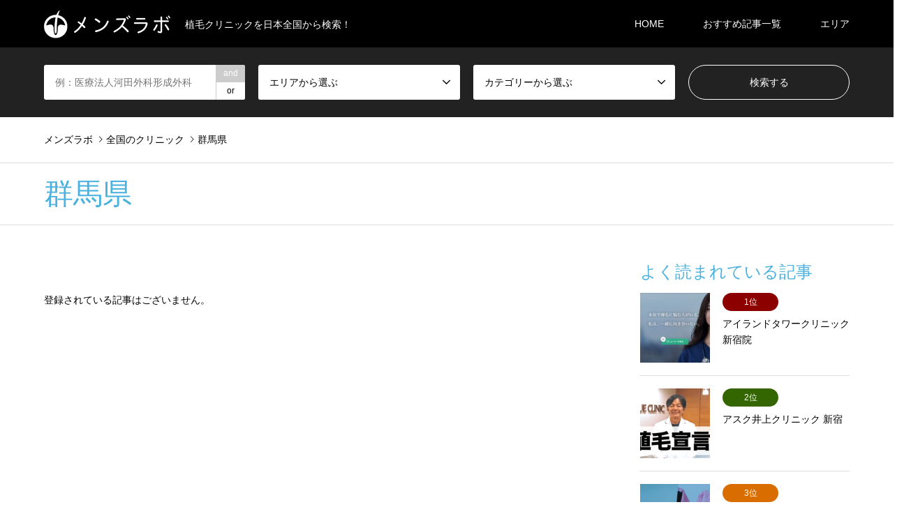

--- FILE ---
content_type: text/html; charset=UTF-8
request_url: https://mens-clinic.net/category5/gumma
body_size: 10661
content:
<!DOCTYPE html>
<html lang="ja">
<head>
<meta charset="UTF-8">
<!--[if IE]><meta http-equiv="X-UA-Compatible" content="IE=edge"><![endif]-->
<meta name="viewport" content="width=device-width">
	
<meta name="description" content="植毛クリニックを日本全国から検索！">
<!-- Global site tag (gtag.js) - Google Analytics -->
<script async src="https://www.googletagmanager.com/gtag/js?id=UA-136793491-3"></script>
<script>
  window.dataLayer = window.dataLayer || [];
  function gtag(){dataLayer.push(arguments);}
  gtag('js', new Date());

  gtag('config', 'UA-136793491-3');
</script>
<link rel="pingback" href="https://mens-clinic.net/xmlrpc.php">
<title>群馬県 &#8211; メンズラボ</title>
<meta name='robots' content='max-image-preview:large' />
	    <script>
	        var ajaxurl = "https://mens-clinic.net/wp-admin/admin-ajax.php";
	    </script>
	<link rel="alternate" type="application/rss+xml" title="メンズラボ &raquo; フィード" href="https://mens-clinic.net/feed" />
<link rel="alternate" type="application/rss+xml" title="メンズラボ &raquo; コメントフィード" href="https://mens-clinic.net/comments/feed" />
<link rel="alternate" type="application/rss+xml" title="メンズラボ &raquo; 群馬県 エリア のフィード" href="https://mens-clinic.net/category5/gumma/feed" />
<script type="text/javascript">
/* <![CDATA[ */
window._wpemojiSettings = {"baseUrl":"https:\/\/s.w.org\/images\/core\/emoji\/15.0.3\/72x72\/","ext":".png","svgUrl":"https:\/\/s.w.org\/images\/core\/emoji\/15.0.3\/svg\/","svgExt":".svg","source":{"concatemoji":"https:\/\/mens-clinic.net\/wp-includes\/js\/wp-emoji-release.min.js?ver=6.5.7"}};
/*! This file is auto-generated */
!function(i,n){var o,s,e;function c(e){try{var t={supportTests:e,timestamp:(new Date).valueOf()};sessionStorage.setItem(o,JSON.stringify(t))}catch(e){}}function p(e,t,n){e.clearRect(0,0,e.canvas.width,e.canvas.height),e.fillText(t,0,0);var t=new Uint32Array(e.getImageData(0,0,e.canvas.width,e.canvas.height).data),r=(e.clearRect(0,0,e.canvas.width,e.canvas.height),e.fillText(n,0,0),new Uint32Array(e.getImageData(0,0,e.canvas.width,e.canvas.height).data));return t.every(function(e,t){return e===r[t]})}function u(e,t,n){switch(t){case"flag":return n(e,"\ud83c\udff3\ufe0f\u200d\u26a7\ufe0f","\ud83c\udff3\ufe0f\u200b\u26a7\ufe0f")?!1:!n(e,"\ud83c\uddfa\ud83c\uddf3","\ud83c\uddfa\u200b\ud83c\uddf3")&&!n(e,"\ud83c\udff4\udb40\udc67\udb40\udc62\udb40\udc65\udb40\udc6e\udb40\udc67\udb40\udc7f","\ud83c\udff4\u200b\udb40\udc67\u200b\udb40\udc62\u200b\udb40\udc65\u200b\udb40\udc6e\u200b\udb40\udc67\u200b\udb40\udc7f");case"emoji":return!n(e,"\ud83d\udc26\u200d\u2b1b","\ud83d\udc26\u200b\u2b1b")}return!1}function f(e,t,n){var r="undefined"!=typeof WorkerGlobalScope&&self instanceof WorkerGlobalScope?new OffscreenCanvas(300,150):i.createElement("canvas"),a=r.getContext("2d",{willReadFrequently:!0}),o=(a.textBaseline="top",a.font="600 32px Arial",{});return e.forEach(function(e){o[e]=t(a,e,n)}),o}function t(e){var t=i.createElement("script");t.src=e,t.defer=!0,i.head.appendChild(t)}"undefined"!=typeof Promise&&(o="wpEmojiSettingsSupports",s=["flag","emoji"],n.supports={everything:!0,everythingExceptFlag:!0},e=new Promise(function(e){i.addEventListener("DOMContentLoaded",e,{once:!0})}),new Promise(function(t){var n=function(){try{var e=JSON.parse(sessionStorage.getItem(o));if("object"==typeof e&&"number"==typeof e.timestamp&&(new Date).valueOf()<e.timestamp+604800&&"object"==typeof e.supportTests)return e.supportTests}catch(e){}return null}();if(!n){if("undefined"!=typeof Worker&&"undefined"!=typeof OffscreenCanvas&&"undefined"!=typeof URL&&URL.createObjectURL&&"undefined"!=typeof Blob)try{var e="postMessage("+f.toString()+"("+[JSON.stringify(s),u.toString(),p.toString()].join(",")+"));",r=new Blob([e],{type:"text/javascript"}),a=new Worker(URL.createObjectURL(r),{name:"wpTestEmojiSupports"});return void(a.onmessage=function(e){c(n=e.data),a.terminate(),t(n)})}catch(e){}c(n=f(s,u,p))}t(n)}).then(function(e){for(var t in e)n.supports[t]=e[t],n.supports.everything=n.supports.everything&&n.supports[t],"flag"!==t&&(n.supports.everythingExceptFlag=n.supports.everythingExceptFlag&&n.supports[t]);n.supports.everythingExceptFlag=n.supports.everythingExceptFlag&&!n.supports.flag,n.DOMReady=!1,n.readyCallback=function(){n.DOMReady=!0}}).then(function(){return e}).then(function(){var e;n.supports.everything||(n.readyCallback(),(e=n.source||{}).concatemoji?t(e.concatemoji):e.wpemoji&&e.twemoji&&(t(e.twemoji),t(e.wpemoji)))}))}((window,document),window._wpemojiSettings);
/* ]]> */
</script>
<link rel='stylesheet' id='style-css' href='https://mens-clinic.net/wp-content/themes/gensen_tcd050/style.css?ver=1.9' type='text/css' media='all' />
<style id='wp-emoji-styles-inline-css' type='text/css'>

	img.wp-smiley, img.emoji {
		display: inline !important;
		border: none !important;
		box-shadow: none !important;
		height: 1em !important;
		width: 1em !important;
		margin: 0 0.07em !important;
		vertical-align: -0.1em !important;
		background: none !important;
		padding: 0 !important;
	}
</style>
<link rel='stylesheet' id='wp-block-library-css' href='https://mens-clinic.net/wp-includes/css/dist/block-library/style.min.css?ver=6.5.7' type='text/css' media='all' />
<style id='classic-theme-styles-inline-css' type='text/css'>
/*! This file is auto-generated */
.wp-block-button__link{color:#fff;background-color:#32373c;border-radius:9999px;box-shadow:none;text-decoration:none;padding:calc(.667em + 2px) calc(1.333em + 2px);font-size:1.125em}.wp-block-file__button{background:#32373c;color:#fff;text-decoration:none}
</style>
<style id='global-styles-inline-css' type='text/css'>
body{--wp--preset--color--black: #000000;--wp--preset--color--cyan-bluish-gray: #abb8c3;--wp--preset--color--white: #ffffff;--wp--preset--color--pale-pink: #f78da7;--wp--preset--color--vivid-red: #cf2e2e;--wp--preset--color--luminous-vivid-orange: #ff6900;--wp--preset--color--luminous-vivid-amber: #fcb900;--wp--preset--color--light-green-cyan: #7bdcb5;--wp--preset--color--vivid-green-cyan: #00d084;--wp--preset--color--pale-cyan-blue: #8ed1fc;--wp--preset--color--vivid-cyan-blue: #0693e3;--wp--preset--color--vivid-purple: #9b51e0;--wp--preset--gradient--vivid-cyan-blue-to-vivid-purple: linear-gradient(135deg,rgba(6,147,227,1) 0%,rgb(155,81,224) 100%);--wp--preset--gradient--light-green-cyan-to-vivid-green-cyan: linear-gradient(135deg,rgb(122,220,180) 0%,rgb(0,208,130) 100%);--wp--preset--gradient--luminous-vivid-amber-to-luminous-vivid-orange: linear-gradient(135deg,rgba(252,185,0,1) 0%,rgba(255,105,0,1) 100%);--wp--preset--gradient--luminous-vivid-orange-to-vivid-red: linear-gradient(135deg,rgba(255,105,0,1) 0%,rgb(207,46,46) 100%);--wp--preset--gradient--very-light-gray-to-cyan-bluish-gray: linear-gradient(135deg,rgb(238,238,238) 0%,rgb(169,184,195) 100%);--wp--preset--gradient--cool-to-warm-spectrum: linear-gradient(135deg,rgb(74,234,220) 0%,rgb(151,120,209) 20%,rgb(207,42,186) 40%,rgb(238,44,130) 60%,rgb(251,105,98) 80%,rgb(254,248,76) 100%);--wp--preset--gradient--blush-light-purple: linear-gradient(135deg,rgb(255,206,236) 0%,rgb(152,150,240) 100%);--wp--preset--gradient--blush-bordeaux: linear-gradient(135deg,rgb(254,205,165) 0%,rgb(254,45,45) 50%,rgb(107,0,62) 100%);--wp--preset--gradient--luminous-dusk: linear-gradient(135deg,rgb(255,203,112) 0%,rgb(199,81,192) 50%,rgb(65,88,208) 100%);--wp--preset--gradient--pale-ocean: linear-gradient(135deg,rgb(255,245,203) 0%,rgb(182,227,212) 50%,rgb(51,167,181) 100%);--wp--preset--gradient--electric-grass: linear-gradient(135deg,rgb(202,248,128) 0%,rgb(113,206,126) 100%);--wp--preset--gradient--midnight: linear-gradient(135deg,rgb(2,3,129) 0%,rgb(40,116,252) 100%);--wp--preset--font-size--small: 13px;--wp--preset--font-size--medium: 20px;--wp--preset--font-size--large: 36px;--wp--preset--font-size--x-large: 42px;--wp--preset--spacing--20: 0.44rem;--wp--preset--spacing--30: 0.67rem;--wp--preset--spacing--40: 1rem;--wp--preset--spacing--50: 1.5rem;--wp--preset--spacing--60: 2.25rem;--wp--preset--spacing--70: 3.38rem;--wp--preset--spacing--80: 5.06rem;--wp--preset--shadow--natural: 6px 6px 9px rgba(0, 0, 0, 0.2);--wp--preset--shadow--deep: 12px 12px 50px rgba(0, 0, 0, 0.4);--wp--preset--shadow--sharp: 6px 6px 0px rgba(0, 0, 0, 0.2);--wp--preset--shadow--outlined: 6px 6px 0px -3px rgba(255, 255, 255, 1), 6px 6px rgba(0, 0, 0, 1);--wp--preset--shadow--crisp: 6px 6px 0px rgba(0, 0, 0, 1);}:where(.is-layout-flex){gap: 0.5em;}:where(.is-layout-grid){gap: 0.5em;}body .is-layout-flex{display: flex;}body .is-layout-flex{flex-wrap: wrap;align-items: center;}body .is-layout-flex > *{margin: 0;}body .is-layout-grid{display: grid;}body .is-layout-grid > *{margin: 0;}:where(.wp-block-columns.is-layout-flex){gap: 2em;}:where(.wp-block-columns.is-layout-grid){gap: 2em;}:where(.wp-block-post-template.is-layout-flex){gap: 1.25em;}:where(.wp-block-post-template.is-layout-grid){gap: 1.25em;}.has-black-color{color: var(--wp--preset--color--black) !important;}.has-cyan-bluish-gray-color{color: var(--wp--preset--color--cyan-bluish-gray) !important;}.has-white-color{color: var(--wp--preset--color--white) !important;}.has-pale-pink-color{color: var(--wp--preset--color--pale-pink) !important;}.has-vivid-red-color{color: var(--wp--preset--color--vivid-red) !important;}.has-luminous-vivid-orange-color{color: var(--wp--preset--color--luminous-vivid-orange) !important;}.has-luminous-vivid-amber-color{color: var(--wp--preset--color--luminous-vivid-amber) !important;}.has-light-green-cyan-color{color: var(--wp--preset--color--light-green-cyan) !important;}.has-vivid-green-cyan-color{color: var(--wp--preset--color--vivid-green-cyan) !important;}.has-pale-cyan-blue-color{color: var(--wp--preset--color--pale-cyan-blue) !important;}.has-vivid-cyan-blue-color{color: var(--wp--preset--color--vivid-cyan-blue) !important;}.has-vivid-purple-color{color: var(--wp--preset--color--vivid-purple) !important;}.has-black-background-color{background-color: var(--wp--preset--color--black) !important;}.has-cyan-bluish-gray-background-color{background-color: var(--wp--preset--color--cyan-bluish-gray) !important;}.has-white-background-color{background-color: var(--wp--preset--color--white) !important;}.has-pale-pink-background-color{background-color: var(--wp--preset--color--pale-pink) !important;}.has-vivid-red-background-color{background-color: var(--wp--preset--color--vivid-red) !important;}.has-luminous-vivid-orange-background-color{background-color: var(--wp--preset--color--luminous-vivid-orange) !important;}.has-luminous-vivid-amber-background-color{background-color: var(--wp--preset--color--luminous-vivid-amber) !important;}.has-light-green-cyan-background-color{background-color: var(--wp--preset--color--light-green-cyan) !important;}.has-vivid-green-cyan-background-color{background-color: var(--wp--preset--color--vivid-green-cyan) !important;}.has-pale-cyan-blue-background-color{background-color: var(--wp--preset--color--pale-cyan-blue) !important;}.has-vivid-cyan-blue-background-color{background-color: var(--wp--preset--color--vivid-cyan-blue) !important;}.has-vivid-purple-background-color{background-color: var(--wp--preset--color--vivid-purple) !important;}.has-black-border-color{border-color: var(--wp--preset--color--black) !important;}.has-cyan-bluish-gray-border-color{border-color: var(--wp--preset--color--cyan-bluish-gray) !important;}.has-white-border-color{border-color: var(--wp--preset--color--white) !important;}.has-pale-pink-border-color{border-color: var(--wp--preset--color--pale-pink) !important;}.has-vivid-red-border-color{border-color: var(--wp--preset--color--vivid-red) !important;}.has-luminous-vivid-orange-border-color{border-color: var(--wp--preset--color--luminous-vivid-orange) !important;}.has-luminous-vivid-amber-border-color{border-color: var(--wp--preset--color--luminous-vivid-amber) !important;}.has-light-green-cyan-border-color{border-color: var(--wp--preset--color--light-green-cyan) !important;}.has-vivid-green-cyan-border-color{border-color: var(--wp--preset--color--vivid-green-cyan) !important;}.has-pale-cyan-blue-border-color{border-color: var(--wp--preset--color--pale-cyan-blue) !important;}.has-vivid-cyan-blue-border-color{border-color: var(--wp--preset--color--vivid-cyan-blue) !important;}.has-vivid-purple-border-color{border-color: var(--wp--preset--color--vivid-purple) !important;}.has-vivid-cyan-blue-to-vivid-purple-gradient-background{background: var(--wp--preset--gradient--vivid-cyan-blue-to-vivid-purple) !important;}.has-light-green-cyan-to-vivid-green-cyan-gradient-background{background: var(--wp--preset--gradient--light-green-cyan-to-vivid-green-cyan) !important;}.has-luminous-vivid-amber-to-luminous-vivid-orange-gradient-background{background: var(--wp--preset--gradient--luminous-vivid-amber-to-luminous-vivid-orange) !important;}.has-luminous-vivid-orange-to-vivid-red-gradient-background{background: var(--wp--preset--gradient--luminous-vivid-orange-to-vivid-red) !important;}.has-very-light-gray-to-cyan-bluish-gray-gradient-background{background: var(--wp--preset--gradient--very-light-gray-to-cyan-bluish-gray) !important;}.has-cool-to-warm-spectrum-gradient-background{background: var(--wp--preset--gradient--cool-to-warm-spectrum) !important;}.has-blush-light-purple-gradient-background{background: var(--wp--preset--gradient--blush-light-purple) !important;}.has-blush-bordeaux-gradient-background{background: var(--wp--preset--gradient--blush-bordeaux) !important;}.has-luminous-dusk-gradient-background{background: var(--wp--preset--gradient--luminous-dusk) !important;}.has-pale-ocean-gradient-background{background: var(--wp--preset--gradient--pale-ocean) !important;}.has-electric-grass-gradient-background{background: var(--wp--preset--gradient--electric-grass) !important;}.has-midnight-gradient-background{background: var(--wp--preset--gradient--midnight) !important;}.has-small-font-size{font-size: var(--wp--preset--font-size--small) !important;}.has-medium-font-size{font-size: var(--wp--preset--font-size--medium) !important;}.has-large-font-size{font-size: var(--wp--preset--font-size--large) !important;}.has-x-large-font-size{font-size: var(--wp--preset--font-size--x-large) !important;}
.wp-block-navigation a:where(:not(.wp-element-button)){color: inherit;}
:where(.wp-block-post-template.is-layout-flex){gap: 1.25em;}:where(.wp-block-post-template.is-layout-grid){gap: 1.25em;}
:where(.wp-block-columns.is-layout-flex){gap: 2em;}:where(.wp-block-columns.is-layout-grid){gap: 2em;}
.wp-block-pullquote{font-size: 1.5em;line-height: 1.6;}
</style>
<link rel='stylesheet' id='contact-form-7-css' href='https://mens-clinic.net/wp-content/plugins/contact-form-7/includes/css/styles.css?ver=5.2.1' type='text/css' media='all' />
<link rel='stylesheet' id='tcd-maps-css' href='https://mens-clinic.net/wp-content/plugins/tcd-google-maps/admin.css?ver=6.5.7' type='text/css' media='all' />
<link rel='stylesheet' id='yesno_style-css' href='https://mens-clinic.net/wp-content/plugins/yesno/css/style.css?ver=1.0.11' type='text/css' media='all' />
<script type="text/javascript" src="https://mens-clinic.net/wp-includes/js/jquery/jquery.min.js?ver=3.7.1" id="jquery-core-js"></script>
<script type="text/javascript" src="https://mens-clinic.net/wp-includes/js/jquery/jquery-migrate.min.js?ver=3.4.1" id="jquery-migrate-js"></script>
<link rel="https://api.w.org/" href="https://mens-clinic.net/wp-json/" /><link rel="alternate" type="application/json" href="https://mens-clinic.net/wp-json/wp/v2/category5/58" />
<link rel="stylesheet" href="https://mens-clinic.net/wp-content/themes/gensen_tcd050/css/design-plus.css?ver=1.9">
<link rel="stylesheet" href="https://mens-clinic.net/wp-content/themes/gensen_tcd050/css/sns-botton.css?ver=1.9">
<link rel="stylesheet" href="https://mens-clinic.net/wp-content/themes/gensen_tcd050/css/responsive.css?ver=1.9">
<link rel="stylesheet" href="https://mens-clinic.net/wp-content/themes/gensen_tcd050/css/footer-bar.css?ver=1.9">

<script src="https://mens-clinic.net/wp-content/themes/gensen_tcd050/js/jquery.easing.1.3.js?ver=1.9"></script>
<script src="https://mens-clinic.net/wp-content/themes/gensen_tcd050/js/jquery.textOverflowEllipsis.js?ver=1.9"></script>
<script src="https://mens-clinic.net/wp-content/themes/gensen_tcd050/js/jscript.js?ver=1.9"></script>
<script src="https://mens-clinic.net/wp-content/themes/gensen_tcd050/js/comment.js?ver=1.9"></script>
<script src="https://mens-clinic.net/wp-content/themes/gensen_tcd050/js/header_fix.js?ver=1.9"></script>
<script src="https://mens-clinic.net/wp-content/themes/gensen_tcd050/js/jquery.chosen.min.js?ver=1.9"></script>
<link rel="stylesheet" href="https://mens-clinic.net/wp-content/themes/gensen_tcd050/css/jquery.chosen.css?ver=1.9">

<style type="text/css">
body, input, textarea, select { font-family: "Segoe UI", Verdana, "游ゴシック", YuGothic, "Hiragino Kaku Gothic ProN", Meiryo, sans-serif; }
.rich_font { font-family: "Hiragino Sans", "ヒラギノ角ゴ ProN", "Hiragino Kaku Gothic ProN", "游ゴシック", YuGothic, "メイリオ", Meiryo, sans-serif; font-weight: 500; }

#header_logo #logo_text .logo { font-size:36px; }
#header_logo_fix #logo_text_fixed .logo { font-size:36px; }
#footer_logo .logo_text { font-size:36px; }
#post_title { font-size:30px; }
.post_content { font-size:14px; }
#archive_headline { font-size:42px; }
#archive_desc { font-size:14px; }
  
@media screen and (max-width:1024px) {
  #header_logo #logo_text .logo { font-size:26px; }
  #header_logo_fix #logo_text_fixed .logo { font-size:26px; }
  #footer_logo .logo_text { font-size:26px; }
  #post_title { font-size:16px; }
  .post_content { font-size:14px; }
  #archive_headline { font-size:20px; }
  #archive_desc { font-size:14px; }
}




.image {
overflow: hidden;
-webkit-backface-visibility: hidden;
backface-visibility: hidden;
-webkit-transition-duration: .35s;
-moz-transition-duration: .35s;
-ms-transition-duration: .35s;
-o-transition-duration: .35s;
transition-duration: .35s;
}
.image img {
-webkit-backface-visibility: hidden;
backface-visibility: hidden;
-webkit-transform: scale(1);
-webkit-transition-property: opacity, scale, -webkit-transform, transform;
-webkit-transition-duration: .35s;
-moz-transform: scale(1);
-moz-transition-property: opacity, scale, -moz-transform, transform;
-moz-transition-duration: .35s;
-ms-transform: scale(1);
-ms-transition-property: opacity, scale, -ms-transform, transform;
-ms-transition-duration: .35s;
-o-transform: scale(1);
-o-transition-property: opacity, scale, -o-transform, transform;
-o-transition-duration: .35s;
transform: scale(1);
transition-property: opacity, scale, transform;
transition-duration: .35s;
}
.image:hover img, a:hover .image img {
-webkit-transform: scale(1.2);
-moz-transform: scale(1.2);
-ms-transform: scale(1.2);
-o-transform: scale(1.2);
transform: scale(1.2);
}
.introduce_list_col a:hover .image img {
-webkit-transform: scale(1.2) translate3d(-41.66%, 0, 0);
-moz-transform: scale(1.2) translate3d(-41.66%, 0, 0);
-ms-transform: scale(1.2) translate3d(-41.66%, 0, 0);
-o-transform: scale(1.2) translate3d(-41.66%, 0, 0);
transform: scale(1.2) translate3d(-41.66%, 0, 0);
}


.archive_filter .button input:hover, .archive_sort dt,#post_pagination p, #post_pagination a:hover, #return_top a, .c-pw__btn,
#comment_header ul li a:hover, #comment_header ul li.comment_switch_active a, #comment_header #comment_closed p,
#introduce_slider .slick-dots li button:hover, #introduce_slider .slick-dots li.slick-active button
{ background-color:#4bb2df; }

#comment_header ul li.comment_switch_active a, #comment_header #comment_closed p, #guest_info input:focus, #comment_textarea textarea:focus
{ border-color:#4bb2df; }

#comment_header ul li.comment_switch_active a:after, #comment_header #comment_closed p:after
{ border-color:#4bb2df transparent transparent transparent; }

.header_search_inputs .chosen-results li[data-option-array-index="0"]
{ background-color:#4bb2df !important; border-color:#4bb2df; }

a:hover, #bread_crumb li a:hover, #bread_crumb li.home a:hover:before, #bread_crumb li.last,
#archive_headline, .archive_header .headline, .archive_filter_headline, #related_post .headline,
#introduce_header .headline, .introduce_list_col .info .title, .introduce_archive_banner_link a:hover,
#recent_news .headline, #recent_news li a:hover, #comment_headline,
.side_headline, ul.banner_list li a:hover .caption, .footer_headline, .footer_widget a:hover,
#index_news .entry-date, #index_news_mobile .entry-date, .cb_content-carousel a:hover .image .title
{ color:#4bb2df; }

#index_news_mobile .archive_link a:hover, .cb_content-blog_list .archive_link a:hover, #load_post a:hover, #submit_comment:hover, .c-pw__btn:hover
{ background-color:#e8c320; }

#header_search select:focus, .header_search_inputs .chosen-with-drop .chosen-single span, #footer_contents a:hover, #footer_nav a:hover, #footer_social_link li:hover:before,
#header_slider .slick-arrow:hover, .cb_content-carousel .slick-arrow:hover
{ color:#e8c320; }

.post_content a { color:#4bb2df; }

#header_search, #index_header_search { background-color:#222222; }

#footer_nav { background-color:#F7F7F7; }
#footer_contents { background-color:#56707c; }

#header_search_submit { background-color:rgba(0,0,0,0); }
#header_search_submit:hover { background-color:rgba(232,195,32,1.0); }
.cat-category { background-color:#999999 !important; }
.cat-category2 { background-color:#000000 !important; }
.cat-category4 { background-color:#999999 !important; }
.cat-category5 { background-color:#000000 !important; }
.cat-category6 { background-color:#49240d !important; }

@media only screen and (min-width:1025px) {
  #global_menu ul ul a { background-color:#4bb2df; }
  #global_menu ul ul a:hover, #global_menu ul ul .current-menu-item > a { background-color:#e8c320; }
  #header_top { background-color:#000000; }
  .has_header_content #header_top { background-color:rgba(0,0,0,0); }
  .fix_top.header_fix #header_top { background-color:rgba(0,0,0,0.8); }
  #header_logo a, #global_menu > ul > li > a { color:#ffffff; }
  #header_logo_fix a, .fix_top.header_fix #global_menu > ul > li > a { color:#ffffff; }
  .has_header_content #index_header_search { background-color:rgba(34,34,34,0.6); }
}
@media screen and (max-width:1024px) {
  #global_menu { background-color:#4bb2df; }
  #global_menu a:hover, #global_menu .current-menu-item > a { background-color:#e8c320; }
  #header_top { background-color:#000000; }
  #header_top a, #header_top a:before { color:#ffffff !important; }
  .mobile_fix_top.header_fix #header_top, .mobile_fix_top.header_fix #header.active #header_top { background-color:rgba(0,0,0,0.8); }
  .mobile_fix_top.header_fix #header_top a, .mobile_fix_top.header_fix #header_top a:before { color:#ffffff !important; }
  .archive_sort dt { color:#4bb2df; }
  .post-type-archive-news #recent_news .show_date li .date { color:#4bb2df; }
}


.table01 {
width:100%;
}
.table01 th,.table01 td{
padding:1rem;
border: 1px solid #ccc;
}
.table01 th {
width:30%;
background: #EAEAEA;
}

.table01 td {
width:70%;
}
</style>

<script src="https://mens-clinic.net/wp-content/themes/gensen_tcd050/js/imagesloaded.pkgd.min.js?ver=1.9"></script>
<!-- この URL で利用できる AMP HTML バージョンはありません。 --></head>
<body id="body" class="archive tax-category5 term-gumma term-58 fix_top mobile_fix_top">


 <div id="header">
  <div id="header_top">
   <div class="inner clearfix">
    <div id="header_logo">
     <div id="logo_image">
 <h1 class="logo">
  <a href="https://mens-clinic.net/" title="メンズラボ" data-label="メンズラボ"><img src="https://mens-clinic.net/wp-content/uploads/2020/01/logo.png?1769088737" alt="メンズラボ" title="メンズラボ" height="40" class="logo_retina" /><span class="desc">植毛クリニックを日本全国から検索！</span></a>
 </h1>
</div>
    </div>
    <div id="header_logo_fix">
     <div id="logo_image_fixed">
 <p class="logo rich_font"><a href="https://mens-clinic.net/" title="メンズラボ"><img src="https://mens-clinic.net/wp-content/uploads/2020/01/logo.png?1769088737" alt="メンズラボ" title="メンズラボ" height="40" class="logo_retina" /></a></p>
</div>
    </div>
    <a href="#" class="search_button"><span>検索</span></a>
    <a href="#" class="menu_button"><span>menu</span></a>
    <div id="global_menu">
     <ul id="menu-header" class="menu"><li id="menu-item-57" class="menu-item menu-item-type-post_type menu-item-object-page menu-item-home menu-item-57"><a href="https://mens-clinic.net/">HOME</a></li>
<li id="menu-item-58" class="menu-item menu-item-type-post_type menu-item-object-page current_page_parent menu-item-58"><a href="https://mens-clinic.net/%e3%83%96%e3%83%ad%e3%82%b0%e4%b8%80%e8%a6%a7%e3%83%9a%e3%83%bc%e3%82%b8">おすすめ記事一覧</a></li>
<li id="menu-item-74" class="menu-item menu-item-type-custom menu-item-object-custom menu-item-has-children menu-item-74"><a href="/introduce">エリア</a>
<ul class="sub-menu">
	<li id="menu-item-68" class="menu-item menu-item-type-taxonomy menu-item-object-category5 menu-item-68"><a href="https://mens-clinic.net/category5/hokkaido">北海道</a></li>
	<li id="menu-item-70" class="menu-item menu-item-type-taxonomy menu-item-object-category5 menu-item-70"><a href="https://mens-clinic.net/category5/tohoku">東北</a></li>
	<li id="menu-item-66" class="menu-item menu-item-type-taxonomy menu-item-object-category5 menu-item-66"><a href="https://mens-clinic.net/category5/chubu">中部</a></li>
	<li id="menu-item-73" class="menu-item menu-item-type-taxonomy menu-item-object-category5 current-category5-ancestor menu-item-73"><a href="https://mens-clinic.net/category5/kanto">関東</a></li>
	<li id="menu-item-72" class="menu-item menu-item-type-taxonomy menu-item-object-category5 menu-item-72"><a href="https://mens-clinic.net/category5/kinki">近畿</a></li>
	<li id="menu-item-65" class="menu-item menu-item-type-taxonomy menu-item-object-category5 menu-item-65"><a href="https://mens-clinic.net/category5/chugoku">中国</a></li>
	<li id="menu-item-67" class="menu-item menu-item-type-taxonomy menu-item-object-category5 menu-item-67"><a href="https://mens-clinic.net/category5/kyushu">九州</a></li>
	<li id="menu-item-69" class="menu-item menu-item-type-taxonomy menu-item-object-category5 menu-item-69"><a href="https://mens-clinic.net/category5/shikoku">四国</a></li>
	<li id="menu-item-71" class="menu-item menu-item-type-taxonomy menu-item-object-category5 menu-item-71"><a href="https://mens-clinic.net/category5/okinawa">沖縄</a></li>
</ul>
</li>
</ul>    </div>
   </div>
  </div>
  <div id="header_search">
   <div class="inner">
    <form action="https://mens-clinic.net/introduce" method="get" class="columns-4">
     <div class="header_search_inputs header_search_keywords">
      <input type="text" id="header_search_keywords" name="search_keywords" placeholder="例：医療法人河田外科形成外科" value="" />
      <input type="hidden" name="search_keywords_operator" value="and" />
      <ul class="search_keywords_operator">
       <li class="active">and</li>
       <li>or</li>
      </ul>
     </div>
     <div class="header_search_inputs">
<select  name='search_cat1' id='header_search_cat1' class=''>
	<option value='0' selected='selected'>エリアから選ぶ</option>
	<option class="level-0" value="5">沖縄</option>
	<option class="level-0" value="6">九州</option>
	<option class="level-1" value="22">&nbsp;&nbsp;&nbsp;鹿児島県</option>
	<option class="level-1" value="23">&nbsp;&nbsp;&nbsp;宮崎県</option>
	<option class="level-1" value="24">&nbsp;&nbsp;&nbsp;大分県</option>
	<option class="level-1" value="25">&nbsp;&nbsp;&nbsp;熊本県</option>
	<option class="level-1" value="26">&nbsp;&nbsp;&nbsp;長崎県</option>
	<option class="level-1" value="27">&nbsp;&nbsp;&nbsp;佐賀県</option>
	<option class="level-1" value="28">&nbsp;&nbsp;&nbsp;福岡県</option>
	<option class="level-0" value="7">四国</option>
	<option class="level-1" value="29">&nbsp;&nbsp;&nbsp;高知県</option>
	<option class="level-1" value="30">&nbsp;&nbsp;&nbsp;愛媛県</option>
	<option class="level-1" value="31">&nbsp;&nbsp;&nbsp;香川県</option>
	<option class="level-1" value="32">&nbsp;&nbsp;&nbsp;徳島県</option>
	<option class="level-0" value="8">中国</option>
	<option class="level-1" value="33">&nbsp;&nbsp;&nbsp;山口県</option>
	<option class="level-1" value="34">&nbsp;&nbsp;&nbsp;広島県</option>
	<option class="level-1" value="35">&nbsp;&nbsp;&nbsp;岡山県</option>
	<option class="level-1" value="36">&nbsp;&nbsp;&nbsp;島根県</option>
	<option class="level-1" value="37">&nbsp;&nbsp;&nbsp;鳥取県</option>
	<option class="level-0" value="9">近畿</option>
	<option class="level-1" value="38">&nbsp;&nbsp;&nbsp;和歌山県</option>
	<option class="level-1" value="39">&nbsp;&nbsp;&nbsp;奈良県</option>
	<option class="level-1" value="40">&nbsp;&nbsp;&nbsp;兵庫県</option>
	<option class="level-1" value="41">&nbsp;&nbsp;&nbsp;大阪府</option>
	<option class="level-1" value="42">&nbsp;&nbsp;&nbsp;京都府</option>
	<option class="level-1" value="43">&nbsp;&nbsp;&nbsp;滋賀県</option>
	<option class="level-1" value="44">&nbsp;&nbsp;&nbsp;三重県</option>
	<option class="level-0" value="10">中部</option>
	<option class="level-1" value="45">&nbsp;&nbsp;&nbsp;愛知県</option>
	<option class="level-1" value="46">&nbsp;&nbsp;&nbsp;静岡県</option>
	<option class="level-1" value="47">&nbsp;&nbsp;&nbsp;岐阜県</option>
	<option class="level-1" value="48">&nbsp;&nbsp;&nbsp;長野県</option>
	<option class="level-1" value="49">&nbsp;&nbsp;&nbsp;山梨県</option>
	<option class="level-1" value="50">&nbsp;&nbsp;&nbsp;福井県</option>
	<option class="level-1" value="51">&nbsp;&nbsp;&nbsp;石川県</option>
	<option class="level-1" value="52">&nbsp;&nbsp;&nbsp;富山県</option>
	<option class="level-1" value="53">&nbsp;&nbsp;&nbsp;新潟県</option>
	<option class="level-0" value="11">関東</option>
	<option class="level-1" value="54">&nbsp;&nbsp;&nbsp;神奈川県</option>
	<option class="level-1" value="55">&nbsp;&nbsp;&nbsp;東京都</option>
	<option class="level-1" value="56">&nbsp;&nbsp;&nbsp;千葉県</option>
	<option class="level-1" value="57">&nbsp;&nbsp;&nbsp;埼玉県</option>
	<option class="level-1" value="58">&nbsp;&nbsp;&nbsp;群馬県</option>
	<option class="level-1" value="59">&nbsp;&nbsp;&nbsp;栃木県</option>
	<option class="level-1" value="60">&nbsp;&nbsp;&nbsp;茨城県</option>
	<option class="level-0" value="12">東北</option>
	<option class="level-1" value="16">&nbsp;&nbsp;&nbsp;福島県</option>
	<option class="level-1" value="17">&nbsp;&nbsp;&nbsp;山形県</option>
	<option class="level-1" value="18">&nbsp;&nbsp;&nbsp;秋田県</option>
	<option class="level-1" value="19">&nbsp;&nbsp;&nbsp;宮城県</option>
	<option class="level-1" value="20">&nbsp;&nbsp;&nbsp;岩手県</option>
	<option class="level-1" value="21">&nbsp;&nbsp;&nbsp;青森県</option>
	<option class="level-0" value="13">北海道</option>
</select>
     </div>
     <div class="header_search_inputs">
<select  name='search_cat3' id='header_search_cat3' class=''>
	<option value='0' selected='selected'>カテゴリーから選ぶ</option>
	<option class="level-0" value="61">自毛植毛</option>
	<option class="level-0" value="85">AGA治療</option>
</select>
     </div>
     <div class="header_search_inputs header_search_button">
      <input type="submit" id="header_search_submit" value="検索する" />
     </div>
    </form>
   </div>
  </div>
 </div><!-- END #header -->

 <div id="main_contents" class="clearfix">


<div id="breadcrumb"><ol class="inner clearfix" itemscope itemtype="http://schema.org/BreadcrumbList"><li itemprop="itemListElement" itemscope itemtype="http://schema.org/ListItem"><a href="https://mens-clinic.net" itemprop="item"><span itemprop="name">メンズラボ</span></a><meta itemprop="position" content="1" /></li><li itemprop="itemListElement" itemscope itemtype="http://schema.org/ListItem"><a href="https://mens-clinic.net/introduce" itemprop="item"><span itemprop="name">全国のクリニック</span></a><meta itemprop="position" content="2" /></li><li itemprop="itemListElement" itemscope itemtype="http://schema.org/ListItem"><a href="https://mens-clinic.net/category5/gumma" itemprop="item"><span itemprop="name">群馬県</span></a><meta itemprop="position" content="3" /></li></ol></div>

<div class="archive_header">
 <div class="inner">
  <h2 class="headline rich_font">群馬県</h2>
 </div>
</div>

<div id="main_col" class="clearfix">

 <div id="left_col" class="custom_search_results">


 <p class="no_post">登録されている記事はございません。</p>

</div><!-- END #left_col -->

 <div id="side_col">
  <div class="widget side_widget clearfix tcdw_ranking_list_widget" id="tcdw_ranking_list_widget-2">
<h3 class="side_headline rich_font">よく読まれている記事</h3>
<ol>
 <li class="clearfix">
  <a href="https://mens-clinic.net/introduce/%e3%82%a2%e3%82%a4%e3%83%a9%e3%83%b3%e3%83%89%e3%82%bf%e3%83%af%e3%83%bc%e3%82%af%e3%83%aa%e3%83%8b%e3%83%83%e3%82%af-%e6%96%b0%e5%ae%bf%e9%99%a2">
   <div class="image">
    <img width="150" height="150" src="https://mens-clinic.net/wp-content/uploads/2020/02/img-150x150.png" class="attachment-size1 size-size1 wp-post-image" alt="アイランドタワークリニック 新宿院" decoding="async" loading="lazy" />   </div>
   <div class="info">
    <div class="rank rank-1" style="background:#8c0000">1位</div>
    <h4 class="title">アイランドタワークリニック 新宿院</h4>
   </div>
  </a>
 </li>
 <li class="clearfix">
  <a href="https://mens-clinic.net/introduce/%e3%82%a2%e3%82%b9%e3%82%af%e4%ba%95%e4%b8%8a%e3%82%af%e3%83%aa%e3%83%8b%e3%83%83%e3%82%af-%e6%96%b0%e5%ae%bf">
   <div class="image">
    <img width="150" height="150" src="https://mens-clinic.net/wp-content/uploads/2020/01/スクリーンショット-2020-01-22-4.40.35-150x150.png" class="attachment-size1 size-size1 wp-post-image" alt="" decoding="async" loading="lazy" />   </div>
   <div class="info">
    <div class="rank rank-2" style="background:#336601">2位</div>
    <h4 class="title">アスク井上クリニック 新宿</h4>
   </div>
  </a>
 </li>
 <li class="clearfix">
  <a href="https://mens-clinic.net/introduce/%e8%a6%aa%e5%92%8c%e3%82%af%e3%83%aa%e3%83%8b%e3%83%83%e3%82%af-%e6%96%b0%e5%ae%bf%e9%99%a2">
   <div class="image">
    <img width="150" height="150" src="https://mens-clinic.net/wp-content/uploads/2020/01/スクリーンショット-2020-01-22-4.41.27-150x150.png" class="attachment-size1 size-size1 wp-post-image" alt="" decoding="async" loading="lazy" />   </div>
   <div class="info">
    <div class="rank rank-3" style="background:#d96d00">3位</div>
    <h4 class="title">親和クリニック 新宿院</h4>
   </div>
  </a>
 </li>
</ol>
</div>
<div class="widget side_widget clearfix ml_ad_widget" id="ml_ad_widget-2">
<a href="/ad" target="_blank"><img src="https://mens-clinic.net/wp-content/uploads/2020/01/img03_2.jpg" alt="" /></a>
</div>
<div class="widget side_widget clearfix widget_categories" id="categories-3">
<h3 class="side_headline rich_font">カテゴリー一覧</h3>

			<ul>
					<li class="cat-item cat-item-64"><a href="https://mens-clinic.net/category/aga">AGA</a>
</li>
	<li class="cat-item cat-item-77"><a href="https://mens-clinic.net/category/%e4%ba%88%e9%98%b2">予防</a>
</li>
	<li class="cat-item cat-item-79"><a href="https://mens-clinic.net/category/%e5%a5%b3%e6%80%a7%e3%81%ae%e8%96%84%e6%af%9b">女性の薄毛</a>
</li>
	<li class="cat-item cat-item-69"><a href="https://mens-clinic.net/category/%e7%99%ba%e6%af%9b">発毛</a>
</li>
	<li class="cat-item cat-item-68"><a href="https://mens-clinic.net/category/%e8%87%aa%e6%af%9b%e6%a4%8d%e6%af%9b">自毛植毛</a>
</li>
	<li class="cat-item cat-item-73"><a href="https://mens-clinic.net/category/%e8%96%84%e6%af%9b">薄毛</a>
</li>
			</ul>

			</div>
 </div>

</div><!-- END #main_col -->


 </div><!-- END #main_contents -->

 <div id="footer">

  <div id="footer_nav">
   <div class="inner">
    <div class="footer_nav_cols clearfix">
     <div class="footer_nav_col footer_nav_1 footer_nav_category5 footer_nav_type2">
      <div class="headline" style="background:#000000;">エリア</div>
      <ul>
       <li><a href="https://mens-clinic.net/category5/chugoku">中国</a><ul><li><a href="https://mens-clinic.net/category5/yamaguchi">山口県</a></li><li><a href="https://mens-clinic.net/category5/okayama">岡山県</a></li><li><a href="https://mens-clinic.net/category5/shimane">島根県</a></li><li><a href="https://mens-clinic.net/category5/hiroshima">広島県</a></li><li><a href="https://mens-clinic.net/category5/tottori">鳥取県</a></li></ul></li>
       <li><a href="https://mens-clinic.net/category5/chubu">中部</a><ul><li><a href="https://mens-clinic.net/category5/toyama">富山県</a></li><li><a href="https://mens-clinic.net/category5/yamanashi">山梨県</a></li><li><a href="https://mens-clinic.net/category5/gifu">岐阜県</a></li><li><a href="https://mens-clinic.net/category5/aichi">愛知県</a></li><li><a href="https://mens-clinic.net/category5/niigata">新潟県</a></li><li><a href="https://mens-clinic.net/category5/ishikawa">石川県</a></li><li><a href="https://mens-clinic.net/category5/fukui">福井県</a></li><li><a href="https://mens-clinic.net/category5/nagano">長野県</a></li><li><a href="https://mens-clinic.net/category5/shizuoka">静岡県</a></li></ul></li>
       <li><a href="https://mens-clinic.net/category5/kyushu">九州</a><ul><li><a href="https://mens-clinic.net/category5/saga">佐賀県</a></li><li><a href="https://mens-clinic.net/category5/oita">大分県</a></li><li><a href="https://mens-clinic.net/category5/miyazaki">宮崎県</a></li><li><a href="https://mens-clinic.net/category5/kumamoto">熊本県</a></li><li><a href="https://mens-clinic.net/category5/fukuoka">福岡県</a></li><li><a href="https://mens-clinic.net/category5/nagasaki">長崎県</a></li><li><a href="https://mens-clinic.net/category5/kagoshima">鹿児島県</a></li></ul></li>
       <li><a href="https://mens-clinic.net/category5/hokkaido">北海道</a></li>
       <li><a href="https://mens-clinic.net/category5/shikoku">四国</a><ul><li><a href="https://mens-clinic.net/category5/tokushima">徳島県</a></li><li><a href="https://mens-clinic.net/category5/ehime">愛媛県</a></li><li><a href="https://mens-clinic.net/category5/kagawa">香川県</a></li><li><a href="https://mens-clinic.net/category5/kochi">高知県</a></li></ul></li>
       <li><a href="https://mens-clinic.net/category5/tohoku">東北</a><ul><li><a href="https://mens-clinic.net/category5/miyagi">宮城県</a></li><li><a href="https://mens-clinic.net/category5/yamagata">山形県</a></li><li><a href="https://mens-clinic.net/category5/iwate">岩手県</a></li><li><a href="https://mens-clinic.net/category5/fukushima">福島県</a></li><li><a href="https://mens-clinic.net/category5/akita">秋田県</a></li><li><a href="https://mens-clinic.net/category5/aomori">青森県</a></li></ul></li>
       <li><a href="https://mens-clinic.net/category5/okinawa">沖縄</a></li>
       <li><a href="https://mens-clinic.net/category5/kinki">近畿</a><ul><li><a href="https://mens-clinic.net/category5/mie">三重県</a></li><li><a href="https://mens-clinic.net/category5/kyoto">京都府</a></li><li><a href="https://mens-clinic.net/category5/hyogo">兵庫県</a></li><li><a href="https://mens-clinic.net/category5/wakayama">和歌山県</a></li><li><a href="https://mens-clinic.net/category5/osaka">大阪府</a></li><li><a href="https://mens-clinic.net/category5/nara">奈良県</a></li><li><a href="https://mens-clinic.net/category5/shiga">滋賀県</a></li></ul></li>
       <li><a href="https://mens-clinic.net/category5/kanto">関東</a><ul><li><a href="https://mens-clinic.net/category5/chiba">千葉県</a></li><li><a href="https://mens-clinic.net/category5/saitama">埼玉県</a></li><li><a href="https://mens-clinic.net/category5/tokyo">東京都</a></li><li><a href="https://mens-clinic.net/category5/tochigi">栃木県</a></li><li><a href="https://mens-clinic.net/category5/kanagawa">神奈川県</a></li><li><a href="https://mens-clinic.net/category5/gumma">群馬県</a></li><li><a href="https://mens-clinic.net/category5/ibaraki">茨城県</a></li></ul></li>
      </ul>
     </div>
     <div class="footer_nav_col footer_nav_2 footer_nav_category footer_nav_type1">
      <div class="headline" style="background:#999999;">カテゴリー</div>
      <ul class="clearfix">
       <li><a href="https://mens-clinic.net/category/aga">AGA</a></li>
       <li><a href="https://mens-clinic.net/category/%e4%ba%88%e9%98%b2">予防</a></li>
       <li><a href="https://mens-clinic.net/category/%e5%a5%b3%e6%80%a7%e3%81%ae%e8%96%84%e6%af%9b">女性の薄毛</a></li>
       <li><a href="https://mens-clinic.net/category/%e7%99%ba%e6%af%9b">発毛</a></li>
       <li><a href="https://mens-clinic.net/category/%e8%87%aa%e6%af%9b%e6%a4%8d%e6%af%9b">自毛植毛</a></li>
       <li><a href="https://mens-clinic.net/category/%e8%96%84%e6%af%9b">薄毛</a></li>
      </ul>
     </div>
    </div>
   </div>
  </div>

  <div id="footer_contents">
   <div class="inner">


    <div id="footer_info">
     <div id="footer_logo">
      <div class="logo_area">
 <p class="logo rich_font"><a href="https://mens-clinic.net/" title="メンズラボ"><img src="https://mens-clinic.net/wp-content/uploads/2020/01/logo.png?1769088737" alt="メンズラボ" title="メンズラボ" height="40" class="logo_retina" /></a></p>
</div>
     </div>

     <ul id="footer_social_link">
      <li class="rss"><a href="https://mens-clinic.net/feed" target="_blank">RSS</a></li>
     </ul>

<div id="footer_bottom_menu" class="menu-footer-container"><ul id="menu-footer" class="menu"><li id="menu-item-120" class="menu-item menu-item-type-post_type menu-item-object-page menu-item-120"><a href="https://mens-clinic.net/ad">広告掲載について</a></li>
<li id="menu-item-219" class="menu-item menu-item-type-post_type menu-item-object-page menu-item-219"><a href="https://mens-clinic.net/sitemap">サイトマップ</a></li>
</ul></div>
     <p id="copyright"><span>Copyright </span>&copy; <a href="https://mens-clinic.net/">メンズラボ</a>. All Rights Reserved.</p>

    </div><!-- END #footer_info -->
   </div><!-- END .inner -->
  </div><!-- END #footer_contents -->

  <div id="return_top">
   <a href="#body"><span>PAGE TOP</span></a>
  </div><!-- END #return_top -->

 </div><!-- END #footer -->


<script>


jQuery(document).ready(function($){
  $('.inview-fadein').css('opacity', 0);
  $('#post_list .article, #post_list2 .article, .page_navi, .page_navi2').css('opacity', 0);

  var initialize = function(){
    $('.js-ellipsis').textOverflowEllipsis();

    if ($('#post_list .article, #post_list2 .article, .page_navi, .page_navi2').length) {
      $('#post_list, #post_list2').imagesLoaded(function(){
        $('#post_list .article, #post_list2 .article, .page_navi, .page_navi2').each(function(i){
          var self = this;
          setTimeout(function(){
            $(self).animate({ opacity: 1 }, 200);
          }, i*200);
        });
      });
    }


    if ($('.inview-fadein').length) {
      $(window).on('load scroll resize', function(){
        $('.inview-fadein:not(.active)').each(function(){
          var elmTop = $(this).offset().top || 0;
          if ($(window).scrollTop() > elmTop - $(window).height()){
            if ($(this).is('#post_list')) {
              var $articles = $(this).find('.article, .archive_link');
              $articles.css('opacity', 0);
              $(this).addClass('active').css('opacity', 1);
              $articles.each(function(i){
                var self = this;
                setTimeout(function(){
                  $(self).animate({ opacity: 1 }, 200);
                }, i*200);
              });
            } else {
              $(this).addClass('active').animate({ opacity: 1 }, 800);
            }
          }
        });
      });
    }

    $(window).trigger('resize');
  };



  initialize();


});
</script>



<script type="text/javascript" id="contact-form-7-js-extra">
/* <![CDATA[ */
var wpcf7 = {"apiSettings":{"root":"https:\/\/mens-clinic.net\/wp-json\/contact-form-7\/v1","namespace":"contact-form-7\/v1"}};
/* ]]> */
</script>
<script type="text/javascript" src="https://mens-clinic.net/wp-content/plugins/contact-form-7/includes/js/scripts.js?ver=5.2.1" id="contact-form-7-js"></script>
<script type="text/javascript" id="yesno_script-js-extra">
/* <![CDATA[ */
var yesno_text = {"back":"\u3082\u3069\u308b"};
/* ]]> */
</script>
<script type="text/javascript" src="https://mens-clinic.net/wp-content/plugins/yesno/js/yesno.js?ver=1.0.11" id="yesno_script-js"></script>
</body>
</html>
